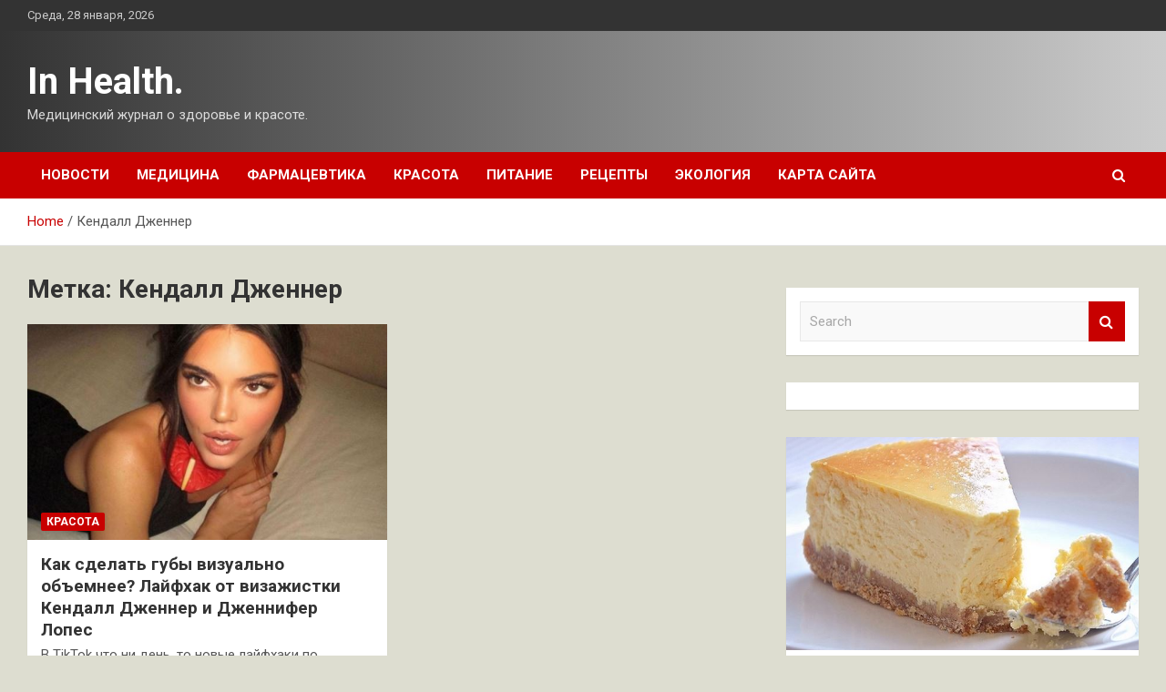

--- FILE ---
content_type: text/html; charset=UTF-8
request_url: https://insant32.ru/tag/kendall-dzhenner
body_size: 16434
content:
<!doctype html>
<html lang="ru-RU">
<head>
	<meta charset="UTF-8">
	<meta name="viewport" content="width=device-width, initial-scale=1, shrink-to-fit=no">
	<link rel="profile" href="https://gmpg.org/xfn/11">

	<meta name='robots' content='index, follow, max-image-preview:large, max-snippet:-1, max-video-preview:-1' />

	<!-- This site is optimized with the Yoast SEO plugin v25.4 - https://yoast.com/wordpress/plugins/seo/ -->
	<title>Архивы Кендалл Дженнер - In Health.</title>
	<link rel="canonical" href="https://insant32.ru/tag/kendall-dzhenner" />
	<meta property="og:locale" content="ru_RU" />
	<meta property="og:type" content="article" />
	<meta property="og:title" content="Архивы Кендалл Дженнер - In Health." />
	<meta property="og:url" content="https://insant32.ru/tag/kendall-dzhenner" />
	<meta property="og:site_name" content="In Health." />
	<meta name="twitter:card" content="summary_large_image" />
	<script type="application/ld+json" class="yoast-schema-graph">{"@context":"https://schema.org","@graph":[{"@type":"CollectionPage","@id":"https://insant32.ru/tag/kendall-dzhenner","url":"https://insant32.ru/tag/kendall-dzhenner","name":"Архивы Кендалл Дженнер - In Health.","isPartOf":{"@id":"http://insant32.ru/#website"},"primaryImageOfPage":{"@id":"https://insant32.ru/tag/kendall-dzhenner#primaryimage"},"image":{"@id":"https://insant32.ru/tag/kendall-dzhenner#primaryimage"},"thumbnailUrl":"https://insant32.ru/wp-content/uploads/2023/02/kak-sdelat-guby-vizualno-obemnee-lajfhak-ot-vizazhistki-kendall-dzhenner-i-dzhennifer-lopes-7721714.jpg","breadcrumb":{"@id":"https://insant32.ru/tag/kendall-dzhenner#breadcrumb"},"inLanguage":"ru-RU"},{"@type":"ImageObject","inLanguage":"ru-RU","@id":"https://insant32.ru/tag/kendall-dzhenner#primaryimage","url":"https://insant32.ru/wp-content/uploads/2023/02/kak-sdelat-guby-vizualno-obemnee-lajfhak-ot-vizazhistki-kendall-dzhenner-i-dzhennifer-lopes-7721714.jpg","contentUrl":"https://insant32.ru/wp-content/uploads/2023/02/kak-sdelat-guby-vizualno-obemnee-lajfhak-ot-vizazhistki-kendall-dzhenner-i-dzhennifer-lopes-7721714.jpg","width":500,"height":600},{"@type":"BreadcrumbList","@id":"https://insant32.ru/tag/kendall-dzhenner#breadcrumb","itemListElement":[{"@type":"ListItem","position":1,"name":"Главная страница","item":"http://insant32.ru/"},{"@type":"ListItem","position":2,"name":"Кендалл Дженнер"}]},{"@type":"WebSite","@id":"http://insant32.ru/#website","url":"http://insant32.ru/","name":"In Health.","description":"Медицинский журнал о здоровье и красоте.","potentialAction":[{"@type":"SearchAction","target":{"@type":"EntryPoint","urlTemplate":"http://insant32.ru/?s={search_term_string}"},"query-input":{"@type":"PropertyValueSpecification","valueRequired":true,"valueName":"search_term_string"}}],"inLanguage":"ru-RU"}]}</script>
	<!-- / Yoast SEO plugin. -->


<link rel='dns-prefetch' href='//fonts.googleapis.com' />
<style id='wp-img-auto-sizes-contain-inline-css' type='text/css'>
img:is([sizes=auto i],[sizes^="auto," i]){contain-intrinsic-size:3000px 1500px}
/*# sourceURL=wp-img-auto-sizes-contain-inline-css */
</style>
<style id='wp-block-library-inline-css' type='text/css'>
:root{--wp-block-synced-color:#7a00df;--wp-block-synced-color--rgb:122,0,223;--wp-bound-block-color:var(--wp-block-synced-color);--wp-editor-canvas-background:#ddd;--wp-admin-theme-color:#007cba;--wp-admin-theme-color--rgb:0,124,186;--wp-admin-theme-color-darker-10:#006ba1;--wp-admin-theme-color-darker-10--rgb:0,107,160.5;--wp-admin-theme-color-darker-20:#005a87;--wp-admin-theme-color-darker-20--rgb:0,90,135;--wp-admin-border-width-focus:2px}@media (min-resolution:192dpi){:root{--wp-admin-border-width-focus:1.5px}}.wp-element-button{cursor:pointer}:root .has-very-light-gray-background-color{background-color:#eee}:root .has-very-dark-gray-background-color{background-color:#313131}:root .has-very-light-gray-color{color:#eee}:root .has-very-dark-gray-color{color:#313131}:root .has-vivid-green-cyan-to-vivid-cyan-blue-gradient-background{background:linear-gradient(135deg,#00d084,#0693e3)}:root .has-purple-crush-gradient-background{background:linear-gradient(135deg,#34e2e4,#4721fb 50%,#ab1dfe)}:root .has-hazy-dawn-gradient-background{background:linear-gradient(135deg,#faaca8,#dad0ec)}:root .has-subdued-olive-gradient-background{background:linear-gradient(135deg,#fafae1,#67a671)}:root .has-atomic-cream-gradient-background{background:linear-gradient(135deg,#fdd79a,#004a59)}:root .has-nightshade-gradient-background{background:linear-gradient(135deg,#330968,#31cdcf)}:root .has-midnight-gradient-background{background:linear-gradient(135deg,#020381,#2874fc)}:root{--wp--preset--font-size--normal:16px;--wp--preset--font-size--huge:42px}.has-regular-font-size{font-size:1em}.has-larger-font-size{font-size:2.625em}.has-normal-font-size{font-size:var(--wp--preset--font-size--normal)}.has-huge-font-size{font-size:var(--wp--preset--font-size--huge)}.has-text-align-center{text-align:center}.has-text-align-left{text-align:left}.has-text-align-right{text-align:right}.has-fit-text{white-space:nowrap!important}#end-resizable-editor-section{display:none}.aligncenter{clear:both}.items-justified-left{justify-content:flex-start}.items-justified-center{justify-content:center}.items-justified-right{justify-content:flex-end}.items-justified-space-between{justify-content:space-between}.screen-reader-text{border:0;clip-path:inset(50%);height:1px;margin:-1px;overflow:hidden;padding:0;position:absolute;width:1px;word-wrap:normal!important}.screen-reader-text:focus{background-color:#ddd;clip-path:none;color:#444;display:block;font-size:1em;height:auto;left:5px;line-height:normal;padding:15px 23px 14px;text-decoration:none;top:5px;width:auto;z-index:100000}html :where(.has-border-color){border-style:solid}html :where([style*=border-top-color]){border-top-style:solid}html :where([style*=border-right-color]){border-right-style:solid}html :where([style*=border-bottom-color]){border-bottom-style:solid}html :where([style*=border-left-color]){border-left-style:solid}html :where([style*=border-width]){border-style:solid}html :where([style*=border-top-width]){border-top-style:solid}html :where([style*=border-right-width]){border-right-style:solid}html :where([style*=border-bottom-width]){border-bottom-style:solid}html :where([style*=border-left-width]){border-left-style:solid}html :where(img[class*=wp-image-]){height:auto;max-width:100%}:where(figure){margin:0 0 1em}html :where(.is-position-sticky){--wp-admin--admin-bar--position-offset:var(--wp-admin--admin-bar--height,0px)}@media screen and (max-width:600px){html :where(.is-position-sticky){--wp-admin--admin-bar--position-offset:0px}}

/*# sourceURL=wp-block-library-inline-css */
</style><style id='global-styles-inline-css' type='text/css'>
:root{--wp--preset--aspect-ratio--square: 1;--wp--preset--aspect-ratio--4-3: 4/3;--wp--preset--aspect-ratio--3-4: 3/4;--wp--preset--aspect-ratio--3-2: 3/2;--wp--preset--aspect-ratio--2-3: 2/3;--wp--preset--aspect-ratio--16-9: 16/9;--wp--preset--aspect-ratio--9-16: 9/16;--wp--preset--color--black: #000000;--wp--preset--color--cyan-bluish-gray: #abb8c3;--wp--preset--color--white: #ffffff;--wp--preset--color--pale-pink: #f78da7;--wp--preset--color--vivid-red: #cf2e2e;--wp--preset--color--luminous-vivid-orange: #ff6900;--wp--preset--color--luminous-vivid-amber: #fcb900;--wp--preset--color--light-green-cyan: #7bdcb5;--wp--preset--color--vivid-green-cyan: #00d084;--wp--preset--color--pale-cyan-blue: #8ed1fc;--wp--preset--color--vivid-cyan-blue: #0693e3;--wp--preset--color--vivid-purple: #9b51e0;--wp--preset--gradient--vivid-cyan-blue-to-vivid-purple: linear-gradient(135deg,rgb(6,147,227) 0%,rgb(155,81,224) 100%);--wp--preset--gradient--light-green-cyan-to-vivid-green-cyan: linear-gradient(135deg,rgb(122,220,180) 0%,rgb(0,208,130) 100%);--wp--preset--gradient--luminous-vivid-amber-to-luminous-vivid-orange: linear-gradient(135deg,rgb(252,185,0) 0%,rgb(255,105,0) 100%);--wp--preset--gradient--luminous-vivid-orange-to-vivid-red: linear-gradient(135deg,rgb(255,105,0) 0%,rgb(207,46,46) 100%);--wp--preset--gradient--very-light-gray-to-cyan-bluish-gray: linear-gradient(135deg,rgb(238,238,238) 0%,rgb(169,184,195) 100%);--wp--preset--gradient--cool-to-warm-spectrum: linear-gradient(135deg,rgb(74,234,220) 0%,rgb(151,120,209) 20%,rgb(207,42,186) 40%,rgb(238,44,130) 60%,rgb(251,105,98) 80%,rgb(254,248,76) 100%);--wp--preset--gradient--blush-light-purple: linear-gradient(135deg,rgb(255,206,236) 0%,rgb(152,150,240) 100%);--wp--preset--gradient--blush-bordeaux: linear-gradient(135deg,rgb(254,205,165) 0%,rgb(254,45,45) 50%,rgb(107,0,62) 100%);--wp--preset--gradient--luminous-dusk: linear-gradient(135deg,rgb(255,203,112) 0%,rgb(199,81,192) 50%,rgb(65,88,208) 100%);--wp--preset--gradient--pale-ocean: linear-gradient(135deg,rgb(255,245,203) 0%,rgb(182,227,212) 50%,rgb(51,167,181) 100%);--wp--preset--gradient--electric-grass: linear-gradient(135deg,rgb(202,248,128) 0%,rgb(113,206,126) 100%);--wp--preset--gradient--midnight: linear-gradient(135deg,rgb(2,3,129) 0%,rgb(40,116,252) 100%);--wp--preset--font-size--small: 13px;--wp--preset--font-size--medium: 20px;--wp--preset--font-size--large: 36px;--wp--preset--font-size--x-large: 42px;--wp--preset--spacing--20: 0.44rem;--wp--preset--spacing--30: 0.67rem;--wp--preset--spacing--40: 1rem;--wp--preset--spacing--50: 1.5rem;--wp--preset--spacing--60: 2.25rem;--wp--preset--spacing--70: 3.38rem;--wp--preset--spacing--80: 5.06rem;--wp--preset--shadow--natural: 6px 6px 9px rgba(0, 0, 0, 0.2);--wp--preset--shadow--deep: 12px 12px 50px rgba(0, 0, 0, 0.4);--wp--preset--shadow--sharp: 6px 6px 0px rgba(0, 0, 0, 0.2);--wp--preset--shadow--outlined: 6px 6px 0px -3px rgb(255, 255, 255), 6px 6px rgb(0, 0, 0);--wp--preset--shadow--crisp: 6px 6px 0px rgb(0, 0, 0);}:where(.is-layout-flex){gap: 0.5em;}:where(.is-layout-grid){gap: 0.5em;}body .is-layout-flex{display: flex;}.is-layout-flex{flex-wrap: wrap;align-items: center;}.is-layout-flex > :is(*, div){margin: 0;}body .is-layout-grid{display: grid;}.is-layout-grid > :is(*, div){margin: 0;}:where(.wp-block-columns.is-layout-flex){gap: 2em;}:where(.wp-block-columns.is-layout-grid){gap: 2em;}:where(.wp-block-post-template.is-layout-flex){gap: 1.25em;}:where(.wp-block-post-template.is-layout-grid){gap: 1.25em;}.has-black-color{color: var(--wp--preset--color--black) !important;}.has-cyan-bluish-gray-color{color: var(--wp--preset--color--cyan-bluish-gray) !important;}.has-white-color{color: var(--wp--preset--color--white) !important;}.has-pale-pink-color{color: var(--wp--preset--color--pale-pink) !important;}.has-vivid-red-color{color: var(--wp--preset--color--vivid-red) !important;}.has-luminous-vivid-orange-color{color: var(--wp--preset--color--luminous-vivid-orange) !important;}.has-luminous-vivid-amber-color{color: var(--wp--preset--color--luminous-vivid-amber) !important;}.has-light-green-cyan-color{color: var(--wp--preset--color--light-green-cyan) !important;}.has-vivid-green-cyan-color{color: var(--wp--preset--color--vivid-green-cyan) !important;}.has-pale-cyan-blue-color{color: var(--wp--preset--color--pale-cyan-blue) !important;}.has-vivid-cyan-blue-color{color: var(--wp--preset--color--vivid-cyan-blue) !important;}.has-vivid-purple-color{color: var(--wp--preset--color--vivid-purple) !important;}.has-black-background-color{background-color: var(--wp--preset--color--black) !important;}.has-cyan-bluish-gray-background-color{background-color: var(--wp--preset--color--cyan-bluish-gray) !important;}.has-white-background-color{background-color: var(--wp--preset--color--white) !important;}.has-pale-pink-background-color{background-color: var(--wp--preset--color--pale-pink) !important;}.has-vivid-red-background-color{background-color: var(--wp--preset--color--vivid-red) !important;}.has-luminous-vivid-orange-background-color{background-color: var(--wp--preset--color--luminous-vivid-orange) !important;}.has-luminous-vivid-amber-background-color{background-color: var(--wp--preset--color--luminous-vivid-amber) !important;}.has-light-green-cyan-background-color{background-color: var(--wp--preset--color--light-green-cyan) !important;}.has-vivid-green-cyan-background-color{background-color: var(--wp--preset--color--vivid-green-cyan) !important;}.has-pale-cyan-blue-background-color{background-color: var(--wp--preset--color--pale-cyan-blue) !important;}.has-vivid-cyan-blue-background-color{background-color: var(--wp--preset--color--vivid-cyan-blue) !important;}.has-vivid-purple-background-color{background-color: var(--wp--preset--color--vivid-purple) !important;}.has-black-border-color{border-color: var(--wp--preset--color--black) !important;}.has-cyan-bluish-gray-border-color{border-color: var(--wp--preset--color--cyan-bluish-gray) !important;}.has-white-border-color{border-color: var(--wp--preset--color--white) !important;}.has-pale-pink-border-color{border-color: var(--wp--preset--color--pale-pink) !important;}.has-vivid-red-border-color{border-color: var(--wp--preset--color--vivid-red) !important;}.has-luminous-vivid-orange-border-color{border-color: var(--wp--preset--color--luminous-vivid-orange) !important;}.has-luminous-vivid-amber-border-color{border-color: var(--wp--preset--color--luminous-vivid-amber) !important;}.has-light-green-cyan-border-color{border-color: var(--wp--preset--color--light-green-cyan) !important;}.has-vivid-green-cyan-border-color{border-color: var(--wp--preset--color--vivid-green-cyan) !important;}.has-pale-cyan-blue-border-color{border-color: var(--wp--preset--color--pale-cyan-blue) !important;}.has-vivid-cyan-blue-border-color{border-color: var(--wp--preset--color--vivid-cyan-blue) !important;}.has-vivid-purple-border-color{border-color: var(--wp--preset--color--vivid-purple) !important;}.has-vivid-cyan-blue-to-vivid-purple-gradient-background{background: var(--wp--preset--gradient--vivid-cyan-blue-to-vivid-purple) !important;}.has-light-green-cyan-to-vivid-green-cyan-gradient-background{background: var(--wp--preset--gradient--light-green-cyan-to-vivid-green-cyan) !important;}.has-luminous-vivid-amber-to-luminous-vivid-orange-gradient-background{background: var(--wp--preset--gradient--luminous-vivid-amber-to-luminous-vivid-orange) !important;}.has-luminous-vivid-orange-to-vivid-red-gradient-background{background: var(--wp--preset--gradient--luminous-vivid-orange-to-vivid-red) !important;}.has-very-light-gray-to-cyan-bluish-gray-gradient-background{background: var(--wp--preset--gradient--very-light-gray-to-cyan-bluish-gray) !important;}.has-cool-to-warm-spectrum-gradient-background{background: var(--wp--preset--gradient--cool-to-warm-spectrum) !important;}.has-blush-light-purple-gradient-background{background: var(--wp--preset--gradient--blush-light-purple) !important;}.has-blush-bordeaux-gradient-background{background: var(--wp--preset--gradient--blush-bordeaux) !important;}.has-luminous-dusk-gradient-background{background: var(--wp--preset--gradient--luminous-dusk) !important;}.has-pale-ocean-gradient-background{background: var(--wp--preset--gradient--pale-ocean) !important;}.has-electric-grass-gradient-background{background: var(--wp--preset--gradient--electric-grass) !important;}.has-midnight-gradient-background{background: var(--wp--preset--gradient--midnight) !important;}.has-small-font-size{font-size: var(--wp--preset--font-size--small) !important;}.has-medium-font-size{font-size: var(--wp--preset--font-size--medium) !important;}.has-large-font-size{font-size: var(--wp--preset--font-size--large) !important;}.has-x-large-font-size{font-size: var(--wp--preset--font-size--x-large) !important;}
/*# sourceURL=global-styles-inline-css */
</style>

<style id='classic-theme-styles-inline-css' type='text/css'>
/*! This file is auto-generated */
.wp-block-button__link{color:#fff;background-color:#32373c;border-radius:9999px;box-shadow:none;text-decoration:none;padding:calc(.667em + 2px) calc(1.333em + 2px);font-size:1.125em}.wp-block-file__button{background:#32373c;color:#fff;text-decoration:none}
/*# sourceURL=/wp-includes/css/classic-themes.min.css */
</style>
<link rel='stylesheet' id='bootstrap-style-css' href='https://insant32.ru/wp-content/themes/newscard/assets/library/bootstrap/css/bootstrap.min.css' type='text/css' media='all' />
<link rel='stylesheet' id='newscard-style-css' href='https://insant32.ru/wp-content/themes/newscard/style.css' type='text/css' media='all' />
<script type="text/javascript" src="https://insant32.ru/wp-includes/js/jquery/jquery.min.js" id="jquery-core-js"></script>
<script type="text/javascript" id="wp-disable-css-lazy-load-js-extra">
/* <![CDATA[ */
var WpDisableAsyncLinks = {"wp-disable-font-awesome":"https://insant32.ru/wp-content/themes/newscard/assets/library/font-awesome/css/font-awesome.css","wp-disable-google-fonts":"//fonts.googleapis.com/css?family=Roboto:100,300,300i,400,400i,500,500i,700,700i"};
//# sourceURL=wp-disable-css-lazy-load-js-extra
/* ]]> */
</script>
<script type="text/javascript" src="https://insant32.ru/wp-content/plugins/wp-disable/js/css-lazy-load.min.js" id="wp-disable-css-lazy-load-js"></script>
<style type="text/css" id="custom-background-css">
body.custom-background { background-color: #ddddd0; }
</style>
	<link rel="icon" href="https://insant32.ru/wp-content/uploads/2023/02/medizina-150x150.png" sizes="32x32" />
<link rel="icon" href="https://insant32.ru/wp-content/uploads/2023/02/medizina.png" sizes="192x192" />
<link rel="apple-touch-icon" href="https://insant32.ru/wp-content/uploads/2023/02/medizina.png" />
<meta name="msapplication-TileImage" content="https://insant32.ru/wp-content/uploads/2023/02/medizina.png" />
<link rel="alternate" type="application/rss+xml" title="RSS" href="https://insant32.ru/rsslatest.xml" /></head>

<body class="archive tag tag-kendall-dzhenner tag-97 custom-background wp-theme-newscard theme-body hfeed">
<div id="page" class="site">
	<a class="skip-link screen-reader-text" href="#content">Skip to content</a>
	
	<header id="masthead" class="site-header">

					<div class="info-bar">
				<div class="container">
					<div class="row gutter-10">
						<div class="col col-sm contact-section">
							<div class="date">
								<ul><li>Среда, 28 января, 2026</li></ul>
							</div>
						</div><!-- .contact-section -->

											</div><!-- .row -->
          		</div><!-- .container -->
        	</div><!-- .infobar -->
        		<nav class="navbar navbar-expand-lg d-block">
			<div class="navbar-head header-overlay-dark" >
				<div class="container">
					<div class="row navbar-head-row align-items-center">
						<div class="col-lg-4">
							<div class="site-branding navbar-brand">
																	<h2 class="site-title"><a href="https://insant32.ru/" rel="home">In Health.</a></h2>
																	<p class="site-description">Медицинский журнал о здоровье и красоте.</p>
															</div><!-- .site-branding .navbar-brand -->
						</div>
											</div><!-- .row -->
				</div><!-- .container -->
			</div><!-- .navbar-head -->
			<div class="navigation-bar">
				<div class="navigation-bar-top">
					<div class="container">
						<button class="navbar-toggler menu-toggle" type="button" data-toggle="collapse" data-target="#navbarCollapse" aria-controls="navbarCollapse" aria-expanded="false" aria-label="Toggle navigation"></button>
						<span class="search-toggle"></span>
					</div><!-- .container -->
					<div class="search-bar">
						<div class="container">
							<div class="search-block off">
								<form action="https://insant32.ru/" method="get" class="search-form">
	<label class="assistive-text"> Search </label>
	<div class="input-group">
		<input type="search" value="" placeholder="Search" class="form-control s" name="s">
		<div class="input-group-prepend">
			<button class="btn btn-theme">Search</button>
		</div>
	</div>
</form><!-- .search-form -->
							</div><!-- .search-box -->
						</div><!-- .container -->
					</div><!-- .search-bar -->
				</div><!-- .navigation-bar-top -->
				<div class="navbar-main">
					<div class="container">
						<div class="collapse navbar-collapse" id="navbarCollapse">
							<div id="site-navigation" class="main-navigation nav-uppercase" role="navigation">
								<ul class="nav-menu navbar-nav d-lg-block"><li id="menu-item-69" class="menu-item menu-item-type-taxonomy menu-item-object-category menu-item-69"><a href="https://insant32.ru/category/novosti">Новости</a></li>
<li id="menu-item-67" class="menu-item menu-item-type-taxonomy menu-item-object-category menu-item-67"><a href="https://insant32.ru/category/medicina">Медицина</a></li>
<li id="menu-item-73" class="menu-item menu-item-type-taxonomy menu-item-object-category menu-item-73"><a href="https://insant32.ru/category/farmacevtika">Фармацевтика</a></li>
<li id="menu-item-72" class="menu-item menu-item-type-taxonomy menu-item-object-category menu-item-72"><a href="https://insant32.ru/category/krasota">Красота</a></li>
<li id="menu-item-68" class="menu-item menu-item-type-taxonomy menu-item-object-category menu-item-68"><a href="https://insant32.ru/category/pitanie">Питание</a></li>
<li id="menu-item-70" class="menu-item menu-item-type-taxonomy menu-item-object-category menu-item-70"><a href="https://insant32.ru/category/recepty">Рецепты</a></li>
<li id="menu-item-71" class="menu-item menu-item-type-taxonomy menu-item-object-category menu-item-71"><a href="https://insant32.ru/category/ekologiya">Экология</a></li>
<li id="menu-item-74" class="menu-item menu-item-type-post_type menu-item-object-page menu-item-74"><a href="https://insant32.ru/karta-sajta">Карта сайта</a></li>
</ul>							</div><!-- #site-navigation .main-navigation -->
						</div><!-- .navbar-collapse -->
						<div class="nav-search">
							<span class="search-toggle"></span>
						</div><!-- .nav-search -->
					</div><!-- .container -->
				</div><!-- .navbar-main -->
			</div><!-- .navigation-bar -->
		</nav><!-- .navbar -->

		
		
					<div id="breadcrumb">
				<div class="container">
					<div role="navigation" aria-label="Breadcrumbs" class="breadcrumb-trail breadcrumbs" itemprop="breadcrumb"><ul class="trail-items" itemscope itemtype="http://schema.org/BreadcrumbList"><meta name="numberOfItems" content="2" /><meta name="itemListOrder" content="Ascending" /><li itemprop="itemListElement" itemscope itemtype="http://schema.org/ListItem" class="trail-item trail-begin"><a href="https://insant32.ru" rel="home" itemprop="item"><span itemprop="name">Home</span></a><meta itemprop="position" content="1" /></li><li itemprop="itemListElement" itemscope itemtype="http://schema.org/ListItem" class="trail-item trail-end"><span itemprop="name">Кендалл Дженнер</span><meta itemprop="position" content="2" /></li></ul></div>				</div>
			</div><!-- .breadcrumb -->
			</header><!-- #masthead -->
	<div id="content" class="site-content ">
		<div class="container">
							<div class="row justify-content-center site-content-row">
			<div id="primary" class="col-lg-8 content-area">		<main id="main" class="site-main">

			
				<header class="page-header">
					<h1 class="page-title">Метка: <span>Кендалл Дженнер</span></h1>				</header><!-- .page-header -->

				<div class="row gutter-parent-14 post-wrap">
						<div class="col-sm-6 col-xxl-4 post-col">
	<div class="post-178 post type-post status-publish format-standard has-post-thumbnail hentry category-krasota tag-byuti-lajfxaki tag-byuti-sovet tag-dzhennifer-lopes tag-zvezdnye-vizazhisty tag-kendall-dzhenner">

		
				<figure class="post-featured-image post-img-wrap">
					<a title="Как сделать губы визуально объемнее? Лайфхак от визажистки Кендалл Дженнер и Дженнифер Лопес" href="https://insant32.ru/krasota/kak-sdelat-gyby-vizyalno-obemnee-laifhak-ot-vizajistki-kendall-djenner-i-djennifer-lopes.html" class="post-img" style="background-image: url('https://insant32.ru/wp-content/uploads/2023/02/kak-sdelat-guby-vizualno-obemnee-lajfhak-ot-vizazhistki-kendall-dzhenner-i-dzhennifer-lopes-7721714.jpg');"></a>
					<div class="entry-meta category-meta">
						<div class="cat-links"><a href="https://insant32.ru/category/krasota" rel="category tag">Красота</a></div>
					</div><!-- .entry-meta -->
				</figure><!-- .post-featured-image .post-img-wrap -->

			
					<header class="entry-header">
				<h2 class="entry-title"><a href="https://insant32.ru/krasota/kak-sdelat-gyby-vizyalno-obemnee-laifhak-ot-vizajistki-kendall-djenner-i-djennifer-lopes.html" rel="bookmark">Как сделать губы визуально объемнее? Лайфхак от визажистки Кендалл Дженнер и Дженнифер Лопес</a></h2>
									<div class="entry-meta">
											</div><!-- .entry-meta -->
								</header>
				<div class="entry-content">
								<p>В TikTok что ни день, то новые лайфхаки по макияжу. Например, недавно визажистка Роза Сиард рассказала,&hellip;</p>
						</div><!-- entry-content -->

			</div><!-- .post-178 -->
	</div><!-- .col-sm-6 .col-xxl-4 .post-col -->
				</div><!-- .row .gutter-parent-14 .post-wrap-->

				
		</main><!-- #main -->
	</div><!-- #primary -->



<aside id="secondary" class="col-lg-4 widget-area" role="complementary">
	<div class="sticky-sidebar">
<p></p>
<p>

<script async="async" src="https://w.uptolike.com/widgets/v1/zp.js?pid=lfbee7fd0eb43d2c5a36ee30f3177f18139e46284b" type="text/javascript"></script>
		<section id="search-2" class="widget widget_search"><form action="https://insant32.ru/" method="get" class="search-form">
	<label class="assistive-text"> Search </label>
	<div class="input-group">
		<input type="search" value="" placeholder="Search" class="form-control s" name="s">
		<div class="input-group-prepend">
			<button class="btn btn-theme">Search</button>
		</div>
	</div>
</form><!-- .search-form -->
</section><section id="execphp-2" class="widget widget_execphp">			<div class="execphpwidget"></div>
		</section><section id="newscard_horizontal_vertical_posts-2" class="widget newscard-widget-horizontal-vertical-posts">				<div class="row gutter-parent-14 post-vertical">
			<div class="col-md-6 first-col">
										<div class="post-boxed main-post clearfix">
											<div class="post-img-wrap">
							<a href="https://insant32.ru/pitanie/prostoi-bananovyi-chizkeik-v-dyhovke.html" class="post-img" style="background-image: url('https://insant32.ru/wp-content/uploads/2023/02/fa4ad1c680243d4a58e8aaebf6705999.jpg');"></a>
						</div>
										<div class="post-content">
						<div class="entry-meta category-meta">
							<div class="cat-links"><a href="https://insant32.ru/category/pitanie" rel="category tag">Питание</a></div>
						</div><!-- .entry-meta -->
						<h3 class="entry-title"><a href="https://insant32.ru/pitanie/prostoi-bananovyi-chizkeik-v-dyhovke.html">Простой банановый чизкейк в духовке</a></h3>						<div class="entry-meta">
						</div>
						<div class="entry-content">
							Сложность Низкая                     
Ингредиенты

творог обезжиренный 500 г
бананы 6 шт.
яйца 1 шт.
мука 2 ст.л.

Приготовление:

Протереть сквозь сито творог.
Вбить яйца, всыпать муку, перемешать до однородности, добавить банановое пюре, перемешать еще раз, заполнить массой форму.
Выпекать банановый чизкейк&hellip;						</div><!-- .entry-content -->
					</div>
				</div><!-- post-boxed -->
			</div>
			<div class="col-md-6 second-col">
												<div class="post-boxed inlined clearfix">
													<div class="post-img-wrap">
								<a href="https://insant32.ru/pitanie/salat-sofiia-s-vetchinoi-i-kopchenym-syrom.html" class="post-img" style="background-image: url('https://insant32.ru/wp-content/uploads/2023/02/ac57bce2525e06ce00dea9adfeccfeaa-300x200.jpg');"></a>
							</div>
												<div class="post-content">
							<div class="entry-meta category-meta">
								<div class="cat-links"><a href="https://insant32.ru/category/pitanie" rel="category tag">Питание</a></div>
							</div><!-- .entry-meta -->
							<h3 class="entry-title"><a href="https://insant32.ru/pitanie/salat-sofiia-s-vetchinoi-i-kopchenym-syrom.html">Салат «София» с ветчиной и копченым сыром</a></h3>							<div class="entry-meta">
							</div>
						</div>
					</div><!-- .post-boxed -->
													<div class="post-boxed inlined clearfix">
													<div class="post-img-wrap">
								<a href="https://insant32.ru/pitanie/tvorojnye-syrniki-s-shokoladom-k-chau.html" class="post-img" style="background-image: url('https://insant32.ru/wp-content/uploads/2023/02/4878d4ed24025db636ef5883816bd8d8-300x200.jpg');"></a>
							</div>
												<div class="post-content">
							<div class="entry-meta category-meta">
								<div class="cat-links"><a href="https://insant32.ru/category/pitanie" rel="category tag">Питание</a></div>
							</div><!-- .entry-meta -->
							<h3 class="entry-title"><a href="https://insant32.ru/pitanie/tvorojnye-syrniki-s-shokoladom-k-chau.html">Творожные сырники с шоколадом к чаю</a></h3>							<div class="entry-meta">
							</div>
						</div>
					</div><!-- .post-boxed -->
													<div class="post-boxed inlined clearfix">
													<div class="post-img-wrap">
								<a href="https://insant32.ru/pitanie/domashnie-konfety-rafaello-na-skoryu-ryky.html" class="post-img" style="background-image: url('https://insant32.ru/wp-content/uploads/2023/02/7d055983424aa6cdffecaa8fddbeb1c5-300x200.jpg');"></a>
							</div>
												<div class="post-content">
							<div class="entry-meta category-meta">
								<div class="cat-links"><a href="https://insant32.ru/category/pitanie" rel="category tag">Питание</a></div>
							</div><!-- .entry-meta -->
							<h3 class="entry-title"><a href="https://insant32.ru/pitanie/domashnie-konfety-rafaello-na-skoryu-ryky.html">Домашние конфеты «Рафаэлло» на скорую руку</a></h3>							<div class="entry-meta">
							</div>
						</div>
					</div><!-- .post-boxed -->
													<div class="post-boxed inlined clearfix">
													<div class="post-img-wrap">
								<a href="https://insant32.ru/pitanie/bystrye-goriachie-byterbrody-s-sosiskami.html" class="post-img" style="background-image: url('https://insant32.ru/wp-content/uploads/2023/02/45382aeaef25d42f9fda8978be84ac8a-300x200.jpg');"></a>
							</div>
												<div class="post-content">
							<div class="entry-meta category-meta">
								<div class="cat-links"><a href="https://insant32.ru/category/pitanie" rel="category tag">Питание</a></div>
							</div><!-- .entry-meta -->
							<h3 class="entry-title"><a href="https://insant32.ru/pitanie/bystrye-goriachie-byterbrody-s-sosiskami.html">Быстрые горячие бутерброды с сосисками</a></h3>							<div class="entry-meta">
							</div>
						</div>
					</div><!-- .post-boxed -->
												</div>
		</div><!-- .row gutter-parent-14 -->

		</section><!-- .widget_featured_post --><section id="newscard_horizontal_vertical_posts-3" class="widget newscard-widget-horizontal-vertical-posts">				<div class="row gutter-parent-14 post-vertical">
			<div class="col-md-6 first-col">
										<div class="post-boxed main-post clearfix">
											<div class="post-img-wrap">
							<a href="https://insant32.ru/krasota/kak-sdelat-gyby-vizyalno-obemnee-laifhak-ot-vizajistki-kendall-djenner-i-djennifer-lopes.html" class="post-img" style="background-image: url('https://insant32.ru/wp-content/uploads/2023/02/kak-sdelat-guby-vizualno-obemnee-lajfhak-ot-vizazhistki-kendall-dzhenner-i-dzhennifer-lopes-7721714.jpg');"></a>
						</div>
										<div class="post-content">
						<div class="entry-meta category-meta">
							<div class="cat-links"><a href="https://insant32.ru/category/krasota" rel="category tag">Красота</a></div>
						</div><!-- .entry-meta -->
						<h3 class="entry-title"><a href="https://insant32.ru/krasota/kak-sdelat-gyby-vizyalno-obemnee-laifhak-ot-vizajistki-kendall-djenner-i-djennifer-lopes.html">Как сделать губы визуально объемнее? Лайфхак от визажистки Кендалл Дженнер и Дженнифер Лопес</a></h3>						<div class="entry-meta">
						</div>
						<div class="entry-content">
							В TikTok что ни день, то новые лайфхаки по макияжу. Например, недавно визажистка Роза Сиард рассказала, как сделать губы такими же пухлыми, как у Кендалл Дженнер, Хейли Бибер и Дженнифер Лопес. Обычно за их макияж на важных мероприятиях отвечает визажистка&hellip;						</div><!-- .entry-content -->
					</div>
				</div><!-- post-boxed -->
			</div>
			<div class="col-md-6 second-col">
												<div class="post-boxed inlined clearfix">
													<div class="post-img-wrap">
								<a href="https://insant32.ru/krasota/pochemy-nelzia-pokypat-preparaty-dlia-pohydeniia-na-marketpleisah-i-delat-inekcii-samostoiatelno.html" class="post-img" style="background-image: url('https://insant32.ru/wp-content/uploads/2023/02/pochemu-nelzja-pokupat-preparaty-dlja-pohudenija-na-marketplejsah-i-delat-inekcii-samostojatelno-34bf766-300x200.jpg');"></a>
							</div>
												<div class="post-content">
							<div class="entry-meta category-meta">
								<div class="cat-links"><a href="https://insant32.ru/category/krasota" rel="category tag">Красота</a></div>
							</div><!-- .entry-meta -->
							<h3 class="entry-title"><a href="https://insant32.ru/krasota/pochemy-nelzia-pokypat-preparaty-dlia-pohydeniia-na-marketpleisah-i-delat-inekcii-samostoiatelno.html">Почему нельзя покупать препараты для похудения на маркетплейсах и делать инъекции самостоятельно?</a></h3>							<div class="entry-meta">
							</div>
						</div>
					</div><!-- .post-boxed -->
													<div class="post-boxed inlined clearfix">
													<div class="post-img-wrap">
								<a href="https://insant32.ru/krasota/aromaty-vanili-lychshie-dyhi-s-odnim-iz-samyh-popyliarnyh-ingredientov-v-mire.html" class="post-img" style="background-image: url('https://insant32.ru/wp-content/uploads/2023/02/aromaty-vanili-luchshie-duhi-s-odnim-iz-samyh-populjarnyh-ingredientov-v-mire-7300cfd-200x300.jpg');"></a>
							</div>
												<div class="post-content">
							<div class="entry-meta category-meta">
								<div class="cat-links"><a href="https://insant32.ru/category/krasota" rel="category tag">Красота</a></div>
							</div><!-- .entry-meta -->
							<h3 class="entry-title"><a href="https://insant32.ru/krasota/aromaty-vanili-lychshie-dyhi-s-odnim-iz-samyh-popyliarnyh-ingredientov-v-mire.html">Ароматы ванили: лучшие духи с одним из самых популярных ингредиентов в мире</a></h3>							<div class="entry-meta">
							</div>
						</div>
					</div><!-- .post-boxed -->
													<div class="post-boxed inlined clearfix">
													<div class="post-img-wrap">
								<a href="https://insant32.ru/krasota/terpenie-tolko-terpenie-bolevoi-reiting-samyh-popyliarnyh-plasticheskih-operacii.html" class="post-img" style="background-image: url('https://insant32.ru/wp-content/uploads/2023/02/terpenie-tolko-terpenie-bolevoj-rejting-samyh-populjarnyh-plasticheskih-operacij-88b6810-300x200.jpg');"></a>
							</div>
												<div class="post-content">
							<div class="entry-meta category-meta">
								<div class="cat-links"><a href="https://insant32.ru/category/krasota" rel="category tag">Красота</a></div>
							</div><!-- .entry-meta -->
							<h3 class="entry-title"><a href="https://insant32.ru/krasota/terpenie-tolko-terpenie-bolevoi-reiting-samyh-popyliarnyh-plasticheskih-operacii.html">Терпение, только терпение: «болевой» рейтинг самых популярных пластических операций</a></h3>							<div class="entry-meta">
							</div>
						</div>
					</div><!-- .post-boxed -->
													<div class="post-boxed inlined clearfix">
													<div class="post-img-wrap">
								<a href="https://insant32.ru/krasota/ikra-morskih-ejei-madagaskarskaia-centella-i-popkorn-5-novyh-klassnyh-brendov-dlia-yhoda-za-licom-i-telom.html" class="post-img" style="background-image: url('https://insant32.ru/wp-content/uploads/2023/02/ikra-morskih-ezhej-madagaskarskaja-centella-i-popkorn-5-novyh-klassnyh-brendov-dlja-uhoda-za-licom-i-telom-1b853ed-300x225.jpg');"></a>
							</div>
												<div class="post-content">
							<div class="entry-meta category-meta">
								<div class="cat-links"><a href="https://insant32.ru/category/krasota" rel="category tag">Красота</a></div>
							</div><!-- .entry-meta -->
							<h3 class="entry-title"><a href="https://insant32.ru/krasota/ikra-morskih-ejei-madagaskarskaia-centella-i-popkorn-5-novyh-klassnyh-brendov-dlia-yhoda-za-licom-i-telom.html">Икра морских ежей, мадагаскарская центелла и попкорн: 5 новых классных брендов для ухода за лицом и телом</a></h3>							<div class="entry-meta">
							</div>
						</div>
					</div><!-- .post-boxed -->
												</div>
		</div><!-- .row gutter-parent-14 -->

		</section><!-- .widget_featured_post --><section id="tag_cloud-2" class="widget widget_tag_cloud"><h3 class="widget-title">Метки</h3><div class="tagcloud"><a href="https://insant32.ru/tag/avtomobili" class="tag-cloud-link tag-link-81 tag-link-position-1" style="font-size: 12.027397260274pt;" aria-label="Автомобили (7 элементов)">Автомобили</a>
<a href="https://insant32.ru/tag/bezdomnye-zhivotnye" class="tag-cloud-link tag-link-121 tag-link-position-2" style="font-size: 9.1506849315068pt;" aria-label="Бездомные животные (3 элемента)">Бездомные животные</a>
<a href="https://insant32.ru/tag/video" class="tag-cloud-link tag-link-106 tag-link-position-3" style="font-size: 10.876712328767pt;" aria-label="Видео (5 элементов)">Видео</a>
<a href="https://insant32.ru/tag/vladimir-putin" class="tag-cloud-link tag-link-28 tag-link-position-4" style="font-size: 8pt;" aria-label="Владимир Путин (2 элемента)">Владимир Путин</a>
<a href="https://insant32.ru/tag/vrachi" class="tag-cloud-link tag-link-29 tag-link-position-5" style="font-size: 10.876712328767pt;" aria-label="Врачи (5 элементов)">Врачи</a>
<a href="https://insant32.ru/tag/dzhennifer-lopes" class="tag-cloud-link tag-link-5 tag-link-position-6" style="font-size: 8pt;" aria-label="Дженнифер Лопес (2 элемента)">Дженнифер Лопес</a>
<a href="https://insant32.ru/tag/domashnie-zhivotnye" class="tag-cloud-link tag-link-88 tag-link-position-7" style="font-size: 15.191780821918pt;" aria-label="Домашние животные (16 элементов)">Домашние животные</a>
<a href="https://insant32.ru/tag/zagryazneniya" class="tag-cloud-link tag-link-83 tag-link-position-8" style="font-size: 15.671232876712pt;" aria-label="Загрязнения (18 элементов)">Загрязнения</a>
<a href="https://insant32.ru/tag/zdravooxranenie" class="tag-cloud-link tag-link-80 tag-link-position-9" style="font-size: 9.1506849315068pt;" aria-label="Здравоохранение (3 элемента)">Здравоохранение</a>
<a href="https://insant32.ru/tag/zelyonye-texnologii" class="tag-cloud-link tag-link-125 tag-link-position-10" style="font-size: 10.876712328767pt;" aria-label="Зелёные технологии (5 элементов)">Зелёные технологии</a>
<a href="https://insant32.ru/tag/intervyu" class="tag-cloud-link tag-link-118 tag-link-position-11" style="font-size: 9.1506849315068pt;" aria-label="Интервью (3 элемента)">Интервью</a>
<a href="https://insant32.ru/tag/interesno" class="tag-cloud-link tag-link-100 tag-link-position-12" style="font-size: 13.369863013699pt;" aria-label="Интересно (10 элементов)">Интересно</a>
<a href="https://insant32.ru/tag/istoriya" class="tag-cloud-link tag-link-99 tag-link-position-13" style="font-size: 10.109589041096pt;" aria-label="История (4 элемента)">История</a>
<a href="https://insant32.ru/tag/klimat" class="tag-cloud-link tag-link-54 tag-link-position-14" style="font-size: 11.547945205479pt;" aria-label="Климат (6 элементов)">Климат</a>
<a href="https://insant32.ru/tag/lekarstva" class="tag-cloud-link tag-link-51 tag-link-position-15" style="font-size: 22pt;" aria-label="Лекарства (87 элементов)">Лекарства</a>
<a href="https://insant32.ru/tag/lechenie" class="tag-cloud-link tag-link-50 tag-link-position-16" style="font-size: 22pt;" aria-label="Лечение (86 элементов)">Лечение</a>
<a href="https://insant32.ru/tag/medicina" class="tag-cloud-link tag-link-30 tag-link-position-17" style="font-size: 15.671232876712pt;" aria-label="Медицина (18 элементов)">Медицина</a>
<a href="https://insant32.ru/tag/moskva" class="tag-cloud-link tag-link-34 tag-link-position-18" style="font-size: 9.1506849315068pt;" aria-label="Москва (3 элемента)">Москва</a>
<a href="https://insant32.ru/tag/nauka" class="tag-cloud-link tag-link-98 tag-link-position-19" style="font-size: 14.424657534247pt;" aria-label="Наука (13 элементов)">Наука</a>
<a href="https://insant32.ru/tag/novosti-zakonodatelstva" class="tag-cloud-link tag-link-55 tag-link-position-20" style="font-size: 16.054794520548pt;" aria-label="Новости законодательства (20 элементов)">Новости законодательства</a>
<a href="https://insant32.ru/tag/oopt" class="tag-cloud-link tag-link-92 tag-link-position-21" style="font-size: 10.876712328767pt;" aria-label="ООПТ (5 элементов)">ООПТ</a>
<a href="https://insant32.ru/tag/obzor-zakonodatelstva" class="tag-cloud-link tag-link-91 tag-link-position-22" style="font-size: 12.986301369863pt;" aria-label="Обзор законодательства (9 элементов)">Обзор законодательства</a>
<a href="https://insant32.ru/tag/onkologiya" class="tag-cloud-link tag-link-114 tag-link-position-23" style="font-size: 10.109589041096pt;" aria-label="Онкология (4 элемента)">Онкология</a>
<a href="https://insant32.ru/tag/otxody" class="tag-cloud-link tag-link-103 tag-link-position-24" style="font-size: 14.041095890411pt;" aria-label="Отходы (12 элементов)">Отходы</a>
<a href="https://insant32.ru/tag/oficialno" class="tag-cloud-link tag-link-53 tag-link-position-25" style="font-size: 18.164383561644pt;" aria-label="Официально (34 элемента)">Официально</a>
<a href="https://insant32.ru/tag/plastik" class="tag-cloud-link tag-link-128 tag-link-position-26" style="font-size: 10.876712328767pt;" aria-label="Пластик (5 элементов)">Пластик</a>
<a href="https://insant32.ru/tag/politika" class="tag-cloud-link tag-link-90 tag-link-position-27" style="font-size: 9.1506849315068pt;" aria-label="Политика (3 элемента)">Политика</a>
<a href="https://insant32.ru/tag/press-reliz" class="tag-cloud-link tag-link-126 tag-link-position-28" style="font-size: 10.876712328767pt;" aria-label="Пресс-релиз (5 элементов)">Пресс-релиз</a>
<a href="https://insant32.ru/tag/priroda" class="tag-cloud-link tag-link-56 tag-link-position-29" style="font-size: 17.301369863014pt;" aria-label="Природа (27 элементов)">Природа</a>
<a href="https://insant32.ru/tag/prirodnye-resursy" class="tag-cloud-link tag-link-110 tag-link-position-30" style="font-size: 10.876712328767pt;" aria-label="Природные ресурсы (5 элементов)">Природные ресурсы</a>
<a href="https://insant32.ru/tag/problemy" class="tag-cloud-link tag-link-57 tag-link-position-31" style="font-size: 10.109589041096pt;" aria-label="Проблемы (4 элемента)">Проблемы</a>
<a href="https://insant32.ru/tag/proekty" class="tag-cloud-link tag-link-84 tag-link-position-32" style="font-size: 9.1506849315068pt;" aria-label="Проекты (3 элемента)">Проекты</a>
<a href="https://insant32.ru/tag/proisshestviya" class="tag-cloud-link tag-link-89 tag-link-position-33" style="font-size: 14.424657534247pt;" aria-label="Происшествия (13 элементов)">Происшествия</a>
<a href="https://insant32.ru/tag/rossiya" class="tag-cloud-link tag-link-32 tag-link-position-34" style="font-size: 9.1506849315068pt;" aria-label="Россия (3 элемента)">Россия</a>
<a href="https://insant32.ru/tag/smert" class="tag-cloud-link tag-link-21 tag-link-position-35" style="font-size: 8pt;" aria-label="Смерть (2 элемента)">Смерть</a>
<a href="https://insant32.ru/tag/socialnye-seti" class="tag-cloud-link tag-link-122 tag-link-position-36" style="font-size: 11.547945205479pt;" aria-label="Социальные сети (6 элементов)">Социальные сети</a>
<a href="https://insant32.ru/tag/statistika" class="tag-cloud-link tag-link-124 tag-link-position-37" style="font-size: 10.876712328767pt;" aria-label="Статистика (5 элементов)">Статистика</a>
<a href="https://insant32.ru/tag/stixijnoe-bedstvie" class="tag-cloud-link tag-link-108 tag-link-position-38" style="font-size: 9.1506849315068pt;" aria-label="Стихийное бедствие (3 элемента)">Стихийное бедствие</a>
<a href="https://insant32.ru/tag/farmacevtika" class="tag-cloud-link tag-link-49 tag-link-position-39" style="font-size: 22pt;" aria-label="Фармацевтика (86 элементов)">Фармацевтика</a>
<a href="https://insant32.ru/tag/ekologicheskie-organizacii" class="tag-cloud-link tag-link-93 tag-link-position-40" style="font-size: 8pt;" aria-label="Экологические организации (2 элемента)">Экологические организации</a>
<a href="https://insant32.ru/tag/ekonomika" class="tag-cloud-link tag-link-82 tag-link-position-41" style="font-size: 12.986301369863pt;" aria-label="Экономика (9 элементов)">Экономика</a>
<a href="https://insant32.ru/tag/byuti-obzor" class="tag-cloud-link tag-link-61 tag-link-position-42" style="font-size: 8pt;" aria-label="бьюти-обзор (2 элемента)">бьюти-обзор</a>
<a href="https://insant32.ru/tag/zdorove" class="tag-cloud-link tag-link-37 tag-link-position-43" style="font-size: 15.191780821918pt;" aria-label="здоровье (16 элементов)">здоровье</a>
<a href="https://insant32.ru/tag/plastika" class="tag-cloud-link tag-link-69 tag-link-position-44" style="font-size: 8pt;" aria-label="пластика (2 элемента)">пластика</a>
<a href="https://insant32.ru/tag/produkty" class="tag-cloud-link tag-link-39 tag-link-position-45" style="font-size: 11.547945205479pt;" aria-label="продукты (6 элементов)">продукты</a></div>
</section>	</div><!-- .sticky-sidebar -->
</aside><!-- #secondary -->
					</div><!-- row -->
		</div><!-- .container -->
	</div><!-- #content .site-content-->
	<footer id="colophon" class="site-footer" role="contentinfo">
		
			<div class="container">
				<section class="featured-stories">
								<h3 class="stories-title">
									<a href="https://insant32.ru/category/ekologiya">Экология</a>
							</h3>
							<div class="row gutter-parent-14">
													<div class="col-sm-6 col-lg-3">
								<div class="post-boxed">
																			<div class="post-img-wrap">
											<div class="featured-post-img">
												<a href="https://insant32.ru/ekologiya/rejim-chernogo-neba-problemy-s-vozdyhom-v-fevrale-byli-v-19-rossiiskih-gorodah-novosti-ekologii-na-ecoportal.html" class="post-img" style="background-image: url('https://insant32.ru/wp-content/uploads/2023/02/rezhim-chernogo-neba-problemy-s-vozduhom-v-fevrale-byli-v-19-rossijskih-gorodah-novosti-ekologii-na-ecoportal-54d11c0.jpg');"></a>
											</div>
											<div class="entry-meta category-meta">
												<div class="cat-links"><a href="https://insant32.ru/category/ekologiya" rel="category tag">Экология</a></div>
											</div><!-- .entry-meta -->
										</div><!-- .post-img-wrap -->
																		<div class="post-content">
																				<h3 class="entry-title"><a href="https://insant32.ru/ekologiya/rejim-chernogo-neba-problemy-s-vozdyhom-v-fevrale-byli-v-19-rossiiskih-gorodah-novosti-ekologii-na-ecoportal.html">Режим &#171;черного неба&#187;: Проблемы с воздухом в феврале были в 19 российских городах &#8212; новости экологии на ECOportal</a></h3>																					<div class="entry-meta">
												<div class="date"><a href="https://insant32.ru/ekologiya/rejim-chernogo-neba-problemy-s-vozdyhom-v-fevrale-byli-v-19-rossiiskih-gorodah-novosti-ekologii-na-ecoportal.html" title="Режим &#171;черного неба&#187;: Проблемы с воздухом в феврале были в 19 российских городах &#8212; новости экологии на ECOportal">16.02.2023</a> </div> <div class="by-author vcard author"><a href="https://insant32.ru/author/admin">admin</a> </div>											</div>
																			</div><!-- .post-content -->
								</div><!-- .post-boxed -->
							</div><!-- .col-sm-6 .col-lg-3 -->
													<div class="col-sm-6 col-lg-3">
								<div class="post-boxed">
																			<div class="post-img-wrap">
											<div class="featured-post-img">
												<a href="https://insant32.ru/ekologiya/v-rf-ozabocheny-namereniem-iaponii-slit-v-okean-vody-s-aes-fykysima-novosti-ekologii-na-ecoportal.html" class="post-img" style="background-image: url('https://insant32.ru/wp-content/uploads/2023/02/v-rf-ozabocheny-namereniem-japonii-slit-v-okean-vodu-s-aes-fukusima-novosti-ekologii-na-ecoportal-73cc993.jpg');"></a>
											</div>
											<div class="entry-meta category-meta">
												<div class="cat-links"><a href="https://insant32.ru/category/ekologiya" rel="category tag">Экология</a></div>
											</div><!-- .entry-meta -->
										</div><!-- .post-img-wrap -->
																		<div class="post-content">
																				<h3 class="entry-title"><a href="https://insant32.ru/ekologiya/v-rf-ozabocheny-namereniem-iaponii-slit-v-okean-vody-s-aes-fykysima-novosti-ekologii-na-ecoportal.html">В РФ озабочены намерением Японии слить в океан воду с АЭС «Фукусима» &#8212; новости экологии на ECOportal</a></h3>																					<div class="entry-meta">
												<div class="date"><a href="https://insant32.ru/ekologiya/v-rf-ozabocheny-namereniem-iaponii-slit-v-okean-vody-s-aes-fykysima-novosti-ekologii-na-ecoportal.html" title="В РФ озабочены намерением Японии слить в океан воду с АЭС «Фукусима» &#8212; новости экологии на ECOportal">16.02.2023</a> </div> <div class="by-author vcard author"><a href="https://insant32.ru/author/admin">admin</a> </div>											</div>
																			</div><!-- .post-content -->
								</div><!-- .post-boxed -->
							</div><!-- .col-sm-6 .col-lg-3 -->
													<div class="col-sm-6 col-lg-3">
								<div class="post-boxed">
																			<div class="post-img-wrap">
											<div class="featured-post-img">
												<a href="https://insant32.ru/ekologiya/razrabotka-himikov-nngy-pozvolit-otkazatsia-ot-plastikovoi-ypakovki-novosti-ekologii-na-ecoportal.html" class="post-img" style="background-image: url('https://insant32.ru/wp-content/uploads/2023/02/razrabotka-himikov-nngu-pozvolit-otkazatsja-ot-plastikovoj-upakovki-novosti-ekologii-na-ecoportal-bd04a50.jpg');"></a>
											</div>
											<div class="entry-meta category-meta">
												<div class="cat-links"><a href="https://insant32.ru/category/ekologiya" rel="category tag">Экология</a></div>
											</div><!-- .entry-meta -->
										</div><!-- .post-img-wrap -->
																		<div class="post-content">
																				<h3 class="entry-title"><a href="https://insant32.ru/ekologiya/razrabotka-himikov-nngy-pozvolit-otkazatsia-ot-plastikovoi-ypakovki-novosti-ekologii-na-ecoportal.html">Разработка химиков ННГУ позволит отказаться от пластиковой упаковки &#8212; новости экологии на ECOportal</a></h3>																					<div class="entry-meta">
												<div class="date"><a href="https://insant32.ru/ekologiya/razrabotka-himikov-nngy-pozvolit-otkazatsia-ot-plastikovoi-ypakovki-novosti-ekologii-na-ecoportal.html" title="Разработка химиков ННГУ позволит отказаться от пластиковой упаковки &#8212; новости экологии на ECOportal">16.02.2023</a> </div> <div class="by-author vcard author"><a href="https://insant32.ru/author/admin">admin</a> </div>											</div>
																			</div><!-- .post-content -->
								</div><!-- .post-boxed -->
							</div><!-- .col-sm-6 .col-lg-3 -->
													<div class="col-sm-6 col-lg-3">
								<div class="post-boxed">
																			<div class="post-img-wrap">
											<div class="featured-post-img">
												<a href="https://insant32.ru/ekologiya/ot-aeroportov-poligoniat-ptic-biznes-prosit-genprokyratyry-derjat-mysornye-svalki-podalshe-novosti-ekologii-na-ecoportal.html" class="post-img" style="background-image: url('https://insant32.ru/wp-content/uploads/2023/02/ot-aeroportov-poligonjat-ptic-biznes-prosit-genprokuraturu-derzhat-musornye-svalki-podalshe-novosti-ekologii-na-ecoportal-616c6d7.jpg');"></a>
											</div>
											<div class="entry-meta category-meta">
												<div class="cat-links"><a href="https://insant32.ru/category/ekologiya" rel="category tag">Экология</a></div>
											</div><!-- .entry-meta -->
										</div><!-- .post-img-wrap -->
																		<div class="post-content">
																				<h3 class="entry-title"><a href="https://insant32.ru/ekologiya/ot-aeroportov-poligoniat-ptic-biznes-prosit-genprokyratyry-derjat-mysornye-svalki-podalshe-novosti-ekologii-na-ecoportal.html">От аэропортов полигонят птиц. Бизнес просит Генпрокуратуру держать мусорные свалки подальше &#8212; новости экологии на ECOportal</a></h3>																					<div class="entry-meta">
												<div class="date"><a href="https://insant32.ru/ekologiya/ot-aeroportov-poligoniat-ptic-biznes-prosit-genprokyratyry-derjat-mysornye-svalki-podalshe-novosti-ekologii-na-ecoportal.html" title="От аэропортов полигонят птиц. Бизнес просит Генпрокуратуру держать мусорные свалки подальше &#8212; новости экологии на ECOportal">15.02.2023</a> </div> <div class="by-author vcard author"><a href="https://insant32.ru/author/admin">admin</a> </div>											</div>
																			</div><!-- .post-content -->
								</div><!-- .post-boxed -->
							</div><!-- .col-sm-6 .col-lg-3 -->
											</div><!-- .row -->
				</section><!-- .featured-stories -->
			</div><!-- .container -->
		
					<div class="widget-area">
				<div class="container">
					<div class="row">
						<div class="col-sm-6 col-lg-3">
							<section id="custom_html-2" class="widget_text widget widget_custom_html"><div class="textwidget custom-html-widget"><p><noindex><font size="1">
Все материалы на данном сайте взяты из открытых источников и предоставляются исключительно в ознакомительных целях. Права на материалы принадлежат их владельцам. Администрация сайта ответственности за содержание материала не несет.
</font>
</noindex></p></div></section>						</div><!-- footer sidebar column 1 -->
						<div class="col-sm-6 col-lg-3">
							<section id="custom_html-3" class="widget_text widget widget_custom_html"><div class="textwidget custom-html-widget"><p><noindex><font size="1">
Если Вы обнаружили на нашем сайте материалы, которые нарушают авторские права, принадлежащие Вам, Вашей компании или организации, пожалуйста, сообщите нам.
</font>
</noindex></p></div></section>						</div><!-- footer sidebar column 2 -->
						<div class="col-sm-6 col-lg-3">
							<section id="custom_html-4" class="widget_text widget widget_custom_html"><div class="textwidget custom-html-widget"><p><noindex> <font size="1">
На сайте могут быть опубликованы материалы 18+! <br>
При цитировании ссылка на источник обязательна.
</font>
</noindex></p></div></section>						</div><!-- footer sidebar column 3 -->
						<div class="col-sm-6 col-lg-3">
							<section id="custom_html-5" class="widget_text widget widget_custom_html"><div class="textwidget custom-html-widget"><noindex>
<!--LiveInternet counter--><a href="https://www.liveinternet.ru/click"
target="_blank"><img id="licnt590A" width="88" height="31" style="border:0" 
title="LiveInternet: показано число просмотров за 24 часа, посетителей за 24 часа и за сегодня"
src="[data-uri]"
alt=""/></a><script>(function(d,s){d.getElementById("licnt590A").src=
"https://counter.yadro.ru/hit?t20.15;r"+escape(d.referrer)+
((typeof(s)=="undefined")?"":";s"+s.width+"*"+s.height+"*"+
(s.colorDepth?s.colorDepth:s.pixelDepth))+";u"+escape(d.URL)+
";h"+escape(d.title.substring(0,150))+";"+Math.random()})
(document,screen)</script><!--/LiveInternet-->

</noindex></div></section>						</div><!-- footer sidebar column 4 -->
					</div><!-- .row -->
				</div><!-- .container -->
			</div><!-- .widget-area -->
				<div class="site-info">
			<div class="container">
				<div class="row">
										<div class="copyright col-lg order-lg-1 text-lg-left">
						<div class="theme-link">
						
							Copyright &copy; 2026 <a href="https://insant32.ru/" title="In Health." >In Health.</a></div>
					</div><!-- .copyright -->
				</div><!-- .row -->
			</div><!-- .container -->
		</div><!-- .site-info -->
	</footer><!-- #colophon -->
	<div class="back-to-top"><a title="Go to Top" href="#masthead"></a></div>
</div><!-- #page -->

<script type="text/javascript">
<!--
var _acic={dataProvider:10};(function(){var e=document.createElement("script");e.type="text/javascript";e.async=true;e.src="https://www.acint.net/aci.js";var t=document.getElementsByTagName("script")[0];t.parentNode.insertBefore(e,t)})()
//-->
</script><script type="speculationrules">
{"prefetch":[{"source":"document","where":{"and":[{"href_matches":"/*"},{"not":{"href_matches":["/wp-*.php","/wp-admin/*","/wp-content/uploads/*","/wp-content/*","/wp-content/plugins/*","/wp-content/themes/newscard/*","/*\\?(.+)"]}},{"not":{"selector_matches":"a[rel~=\"nofollow\"]"}},{"not":{"selector_matches":".no-prefetch, .no-prefetch a"}}]},"eagerness":"conservative"}]}
</script>
<script type="text/javascript" src="https://insant32.ru/wp-content/themes/newscard/assets/library/bootstrap/js/popper.min.js" id="popper-script-js"></script>
<script type="text/javascript" src="https://insant32.ru/wp-content/themes/newscard/assets/library/bootstrap/js/bootstrap.min.js" id="bootstrap-script-js"></script>
<script type="text/javascript" src="https://insant32.ru/wp-content/themes/newscard/assets/library/match-height/jquery.matchHeight-min.js" id="jquery-match-height-js"></script>
<script type="text/javascript" src="https://insant32.ru/wp-content/themes/newscard/assets/library/match-height/jquery.matchHeight-settings.js" id="newscard-match-height-js"></script>
<script type="text/javascript" src="https://insant32.ru/wp-content/themes/newscard/assets/js/skip-link-focus-fix.js" id="newscard-skip-link-focus-fix-js"></script>
<script type="text/javascript" src="https://insant32.ru/wp-content/themes/newscard/assets/library/sticky/jquery.sticky.js" id="jquery-sticky-js"></script>
<script type="text/javascript" src="https://insant32.ru/wp-content/themes/newscard/assets/library/sticky/jquery.sticky-settings.js" id="newscard-jquery-sticky-js"></script>
<script type="text/javascript" src="https://insant32.ru/wp-content/themes/newscard/assets/js/scripts.js" id="newscard-scripts-js"></script>

</body>
</html>


--- FILE ---
content_type: application/javascript;charset=utf-8
request_url: https://w.uptolike.com/widgets/v1/version.js?cb=cb__utl_cb_share_176958167145270
body_size: 397
content:
cb__utl_cb_share_176958167145270('1ea92d09c43527572b24fe052f11127b');